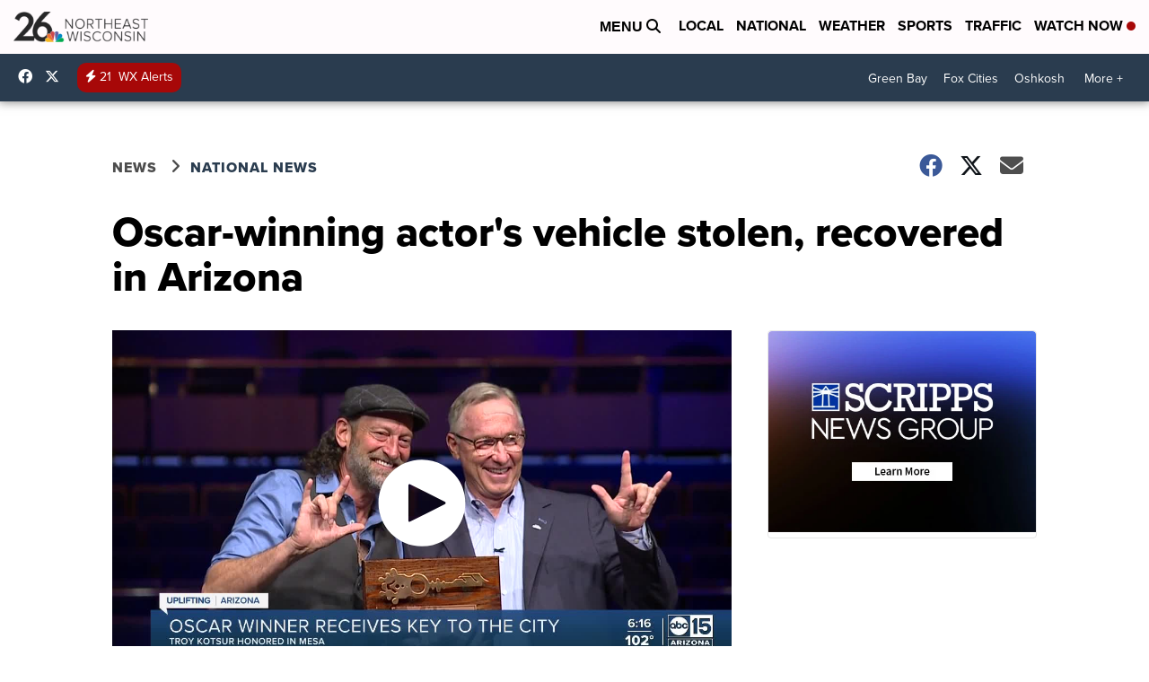

--- FILE ---
content_type: application/javascript; charset=utf-8
request_url: https://fundingchoicesmessages.google.com/f/AGSKWxXkDILJCo6y0ZhjeU1gTcYZvPcLP49Vq-tILGLwwVruagPf3k5sc2pZa1qpP7iYe_xu2CAcHBtWLrJH1Fyh7JXhcHj0SaoddxgaF4Uc0osIZS3jQ5rTuSfr4mhWnEestq5I_fEzAGfFiN4-pEQY1sJB442pecFMa0TTEwxMZd2vmzLOBNDmUJf7ycuf/_/displayads1./text_ads./ukc-ad._advert1./ifolder-ads.
body_size: -1290
content:
window['94ae77fc-be3c-48d3-b790-9edb25867d2c'] = true;